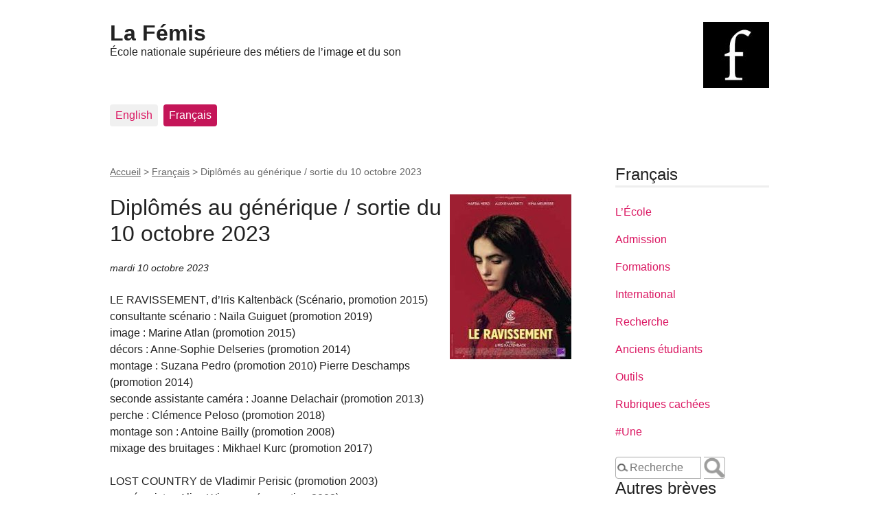

--- FILE ---
content_type: text/html; charset=utf-8
request_url: https://www.femis.fr/+diplomes-au-generique-sortie-du-10-389+
body_size: 4099
content:


<!DOCTYPE html>
<html dir="ltr" lang="fr" class="ltr fr no-js">
<head>
	<script>(function(H){H.className=H.className.replace(/\bno-js\b/,'js')})(document.documentElement);</script>
	<title>Diplômés au générique / sortie du 10 octobre 2023 - La Fémis</title>
	<meta name="description" content=" LE RAVISSEMENT, d&#039;Iris Kaltenb&#228;ck (Sc&#233;nario, promotion 2015) consultante sc&#233;nario : Na&#239;la Guiguet (promotion 2019) image : Marine Atlan (&#8230;) ">
	<link rel="canonical" href="https://www.femis.fr/+diplomes-au-generique-sortie-du-10-389+">
	<meta http-equiv="Content-Type" content="text/html; charset=utf-8" />
<meta name="viewport" content="width=device-width, initial-scale=1" />


<link rel="alternate" type="application/rss+xml" title="Syndiquer tout le site" href="spip.php?page=backend" />

   
<link rel='stylesheet' href='local/cache-css/46193875666bbaaac483862fc6fccaa2.css?1760340708' type='text/css' />












<!-- insert_head_css -->














<meta charset='utf-8'>
	<meta name='viewport' content='width=device-width,viewport-fit=cover,initial-scale=1.0'>
	<meta name='format-detection' content='telephone=no'>
	<meta http-equiv='x-ua-compatible' content='ie=edge'>
	<meta name='apple-mobile-web-app-capable' content='yes'>
	<meta name='apple-mobile-web-app-status-bar-style' content='black'>
<script type='text/javascript' src='local/cache-js/e2b716cd7df4cbb9ce135e8632817c48.js?1760340396'></script>










<!-- insert_head -->

<!--[if lt IE 9]>
<script type='text/javascript' src='plugins/auto/html5_responsive/v1.18.0/javascript/html5shiv.js'></script>
<script type='text/javascript' src='plugins/auto/html5_responsive/v1.18.0/javascript/css3-mediaqueries.js'></script>
<![endif]-->
				
				
			<script>htactif=1;document.createElement('picture'); var image_responsive_retina_hq = 0;</script><script>image_responsive_retina_hq = 1;</script>



		













<meta name="generator" content="SPIP 4.4.6" />	
	<link rel="alternate" type="application/rss+xml" title="Dernières brèves" href="spip.php?page=backend-breves">
<!-- Plugin Métas + -->
<!-- Dublin Core -->
<link rel="schema.DC" href="https://purl.org/dc/elements/1.1/" />
<link rel="schema.DCTERMS" href="https://purl.org/dc/terms/" />
<meta name="DC.Format" content="text/html" />
<meta name="DC.Type" content="Text" />
<meta name="DC.Language" content="fr" />
<meta name="DC.Title" lang="fr" content="Dipl&#244;m&#233;s au g&#233;n&#233;rique / sortie du 10 octobre 2023 &#8211; La F&#233;mis" />
<meta name="DC.Description.Abstract" lang="fr" content="LE RAVISSEMENT, d&#039;Iris Kaltenb&#228;ck (Sc&#233;nario, promotion 2015) consultante sc&#233;nario : Na&#239;la Guiguet (promotion 2019) image : Marine Atlan (promotion 2015) d&#233;cors : Anne-Sophie Delseries (promotion&#8230;" />

<meta name="DC.Date.Modified" content="2023-10-10" />
<meta name="DC.Identifier" content="https://www.femis.fr/+diplomes-au-generique-sortie-du-10-389+" />
<meta name="DC.Publisher" content="La F&#233;mis" />
<meta name="DC.Source" content="https://www.femis.fr" />

<meta name="DC.Creator" content="La F&#233;mis" />





<!-- Open Graph -->
 
<meta property="og:rich_attachment" content="true" />

<meta property="og:site_name" content="La F&#233;mis" />
<meta property="og:type" content="article" />
<meta property="og:title" content="Dipl&#244;m&#233;s au g&#233;n&#233;rique / sortie du 10 octobre 2023 &#8211; La F&#233;mis" />
<meta property="og:locale" content="fr_FR" />
<meta property="og:url" content="https://www.femis.fr/+diplomes-au-generique-sortie-du-10-389+" />
<meta property="og:description" content="LE RAVISSEMENT, d&#039;Iris Kaltenb&#228;ck (Sc&#233;nario, promotion 2015) consultante sc&#233;nario : Na&#239;la Guiguet (promotion 2019) image : Marine Atlan (promotion 2015) d&#233;cors : Anne-Sophie Delseries (promotion&#8230;" />

 

<meta property="og:image" content="https://www.femis.fr/local/cache-vignettes/L193xH101/c42149ceda0b850886ba2f7490c42f-bc83b.jpg" />
<meta property="og:image:width" content="193" />
<meta property="og:image:height" content="101" />
<meta property="og:image:type" content="image/jpeg" />




<meta property="article:modified_time" content="2023-10-10" />

<meta property="article:author" content="La F&#233;mis" />








<!-- Twitter Card -->
<meta name="twitter:card" content="summary_large_image" />
<meta name="twitter:title" content="Dipl&#244;m&#233;s au g&#233;n&#233;rique / sortie du 10 octobre 2023 &#8211; La F&#233;mis" />
<meta name="twitter:description" content="LE RAVISSEMENT, d&#039;Iris Kaltenb&#228;ck (Sc&#233;nario, promotion 2015) consultante sc&#233;nario : Na&#239;la Guiguet (promotion 2019) image : Marine Atlan (promotion 2015) d&#233;cors : Anne-Sophie Delseries (promotion&#8230;" />
<meta name="twitter:dnt" content="on" />
<meta name="twitter:url" content="https://www.femis.fr/+diplomes-au-generique-sortie-du-10-389+" />

<meta name="twitter:image" content="https://www.femis.fr/local/cache-vignettes/L193xH97/0b46661c7bf42f6740530a35cf3e00-d0f3d.jpg?1696963048" />
</head>

<body class="pas_surlignable page_breve">
<div class="page">

	<header class="clearfix header" role="banner">
	<strong class="h1 spip_logo_site"><a rel="start home" href="https://www.femis.fr/" title="Accueil"><img
	src="local/cache-vignettes/L96xH96/channels4_profile-ab94b.jpg?1742991726" class='spip_logo' width='96' height='96'
	alt="" />La Fémis</a></strong>
	<p id="slogan">École nationale supérieure des métiers de l&#8217;image et du son</p>
</header>	<nav class="nav clearfix" id="nav" role="navigation">
	<ul>
		
		<li class="nav-item  first"><a href="-english-">English</a></li>
		
		<li class="nav-item on  last"><a href="-francais-">Français</a></li>
		
	</ul>
</nav>
	<main class="main" role="main">
		
		<div class="wrapper">
		<div class="content" id="content">
			<p class="arbo"><a href="https://www.femis.fr/" >Accueil</a> &gt; <a href="-francais-">Français</a> &gt; <strong class="on">Diplômés au générique / sortie du 10 octobre 2023</strong></p>

			<div class="cartouche">
				<h1 class="surlignable"><img
	src="local/cache-vignettes/L177xH240/images-66005.jpg?1697466876" class='spip_logo' width='177' height='240'
	alt="" /> Diplômés au générique / sortie du 10 octobre 2023</h1>
				<p class="info-publi"><abbr class="published" title="2023-10-10T12:28:44Z">mardi 10 octobre 2023</abbr></p>
			</div>

			<div class="texte"><p><span class="caps">LE</span> <span class="caps">RAVISSEMENT</span>, d&#8217;Iris Kaltenbäck (Scénario, promotion 2015) <br class='autobr' />
consultante scénario : Naïla Guiguet (promotion 2019) <br class='autobr' />
image : Marine Atlan (promotion 2015) <br class='autobr' />
décors : Anne-Sophie Delseries (promotion 2014) <br class='autobr' />
montage : Suzana Pedro (promotion 2010) Pierre Deschamps (promotion 2014) <br class='autobr' />
seconde assistante caméra : Joanne Delachair (promotion 2013) <br class='autobr' />
perche : Clémence Peloso (promotion 2018) <br class='autobr' />
montage son : Antoine Bailly (promotion 2008) <br class='autobr' />
mixage des bruitages : Mikhael Kurc (promotion 2017)</p>
<p><span class="caps">LOST</span> <span class="caps">COUNTRY</span> de Vladimir Perisic (promotion 2003) <br class='autobr' />
coscénariste : Alice Winocour (promotion 2002) <br class='autobr' />
image : Louise Botkay-Courcier (promotion 2006)  <br class='autobr' />
montage : Martial Salomon (promotion 2003) <br class='autobr' />
perche : Elisha Albert (promotion 2015)</p>
<p><span class="caps">LE</span> <span class="caps">CONSENTEMENT</span> de Vanessa Filho <br class='autobr' />
produit par Marc Missonnier (promotion 1996)</p></div>
			

			
			

			

			
			<a href="#forum" name="forum" id="forum"></a>			

		</div><!--.content-->
		</div><!--.wrapper-->

		<aside class="aside" role="complementary">

			<div class="menu menu_rubriques">
	<h2>Français</h2>
	<ul>
	
		<li>
			<a href="-l-ecole-">L&#8217;École</a>
			
		</li>
	
		<li>
			<a href="-admission-">Admission</a>
			
		</li>
	
		<li>
			<a href="-formations-">Formations</a>
			
		</li>
	
		<li>
			<a href="-international-">International</a>
			
		</li>
	
		<li>
			<a href="-recherche-">Recherche</a>
			
		</li>
	
		<li>
			<a href="-anciens-etudiants-">Anciens étudiants</a>
			
		</li>
	
		<li>
			<a href="-outils-113-">Outils</a>
			
		</li>
	
		<li>
			<a href="-rubriques-cachees-">Rubriques cachées</a>
			
		</li>
	
		<li>
			<a href="-une-108-">#Une</a>
			
		</li>
	

	</ul>
</div>			<div class="formulaire_recherche">
	<form action="index.php" method="get">
		<input type="hidden" name="page" value="recherche">
		<input type="hidden" name="lang" value="fr">
		<input placeholder="Recherche" type="text" class="search text" size="10" name="recherche" id="recherche" accesskey="4" autocapitalize="off" autocorrect="off">
		<input type="image" class="submit" src="squelettes/imgs/loupe.png" name="sa" title="Rechercher">
	</form>		
</div>

			
			
			<div class="menu menu_breves">
				<h2>Autres brèves</h2>
				<ul>
					
					<li>18 novembre &ndash; <a href="+diplomes-au-generique-sortie-du-19-481+">Diplômés au générique / Sortie du 19 novembre</a></li>
					
					<li>28 octobre &ndash; <a href="+diplomes-au-generique-sortie-du-29-480+">Diplômés au générique / Sortie du 29 octobre</a></li>
					
					<li>7 octobre &ndash; <a href="+diplomes-au-generique-sortie-du-08-477+">Diplômés au générique / Sortie du 08 octobre</a></li>
					
					<li>22 septembre &ndash; <a href="+diplomes-au-generique-sortie-du-24-476+">Diplômés au générique / Sortie du 24 septembre</a></li>
					
					<li>17 septembre &ndash; <a href="+diplomes-au-generique-sortie-du-17-475+">Diplômés au générique / Sortie du 17 septembre</a></li>
					
					<li>10 septembre &ndash; <a href="+diplomes-au-generique-sortie-du-10-474+">Diplômés au générique / Sortie du 10 septembre</a></li>
					
					<li>1er septembre &ndash; <a href="+diplomes-au-generique-sorties-du-473+">Diplômés au générique / sorties du 3 septembre</a></li>
					
					<li>30 juin &ndash; <a href="+diplomes-au-generique-sorties-du-472+">Diplômés au générique / sorties du 27 août</a></li>
					
					<li>30 juin &ndash; <a href="+diplomes-au-generique-sorties-du-471+">Diplômés au générique / sorties du 20 août</a></li>
					
					<li>30 juin &ndash; <a href="+diplomes-au-generique-sorties-du-470+">Diplômés au générique / sorties du 13 août</a></li>
					
				</ul>
			</div>
			

			
			

		</aside><!--.aside-->
	</main><!--.main-->

	<footer class="footer clearfix" role="contentinfo">
	<p class="colophon">
		 2013 - 2025 La Fémis
		<br /><a rel="contents" href="spip.php?page=plan" class="first">Plan du site</a>
		  | <a href="spip.php?page=login&amp;url=%2Bdiplomes-au-generique-sortie-du-10-389%2B" rel="nofollow" class='login_modal'>Se connecter</a> |
		<a rel="nofollow" href="spip.php?page=contact">Contact</a> |
		<a href="spip.php?page=backend" rel="alternate" title="Syndiquer tout le site" class="last">RSS&nbsp;2.0</a>
	</p>
	<small class="generator"><a href="https://www.spip.net/" rel="generator" title="Site réalisé avec SPIP" class="generator spip_out"><svg class='SPIP' viewBox="0 -1 200 154" xmlns="http://www.w3.org/2000/svg" width="60" height="40" focusable='false' aria-hidden='true'>
  <path class="letter_s" d="M85.9 108c-6.2-24.8-32-22.2-36.1-38.9-2.9-11.8 5-20.8 16.8-23.8A22.1 22.1 0 0188.4 52l.1.1.5.6.3.4.3.5.1.1c1.1 1.4 1.7 2.4 2.6 2.2.8-.2 1.2-2 1.4-3.3a46.9 46.9 0 00-58-51.4A47.4 47.4 0 001.4 58.3c8.3 33.9 40.2 39.6 57.5 48.2a14 14 0 01-2.7 26.3H56l-.7.2c-1.5.4-1.9.2-1.9.8 0 .4 1 .9 1.6 1.2a23 23 0 0030.9-27z" fill="currentColor"/>
  <path class="letter_p letter_p1" d="M132.6 116.6c3.9-19.2-12.6-19.2-18.7-18.3l-1.6.3c-5 .8-5.7 1-6.8.6a3 3 0 01-.8-.4l-.7-.5c-1.6-.9-3.5-.7-3.5-.7h-.3.1c-1.2 0-2.5 1-2.7 2.2l-15.5 49.8s-1 2.8 2 2.8h.9s7.9.7 11.9-10.7l10.6-34.8h4c9.2-.2 10.4 10.9 5.4 18.5-2.9 4.4-5.7 5.5-8.7 6.7l-2.5.8s-2.6.5-2.6 1.4c0 .7.9 1.2 2 1.5 1.4.2 3 .4 4.7.4 7.6 0 20.7-5.6 22.8-19.4.1-.6-.1.5 0-.2" fill="currentColor"/>
  <path class="letter_i" d="M154 97.8h-1.7c-2.5 0-4.2.7-5.4 1.4l-.3.2c-2 1.3-2.8 3.6-2.8 3.6l-10 32c-.3 1.2.5 2.2 1.8 2.2h6.6c1.2 0 2.5-1 2.7-2.2l10.9-35c.2-1.3-.6-2.2-1.8-2.2" fill="currentColor"/>
  <path class="letter_i letter_i_dot" d="M148 94h7.3c2.1-.2 3.2-2.5 3.1-3.6 0-1.1-1.1-2-3.4-2-2.3.1-7 1.4-7.2 5.2l.2.4" fill="currentColor"/>
  <path class="letter_p letter_p2" d="M199.4 116.6c3.9-19.2-12.6-19.2-18.7-18.3l-1.6.3c-5 .8-5.7 1-6.8.6a3 3 0 01-.8-.4l-.7-.5c-1.6-.9-3.5-.7-3.5-.7h-.3.1c-1.2 0-2.5 1-2.7 2.2l-15.5 49.8s-1 2.8 2 2.8h.9s7.9.7 11.9-10.7l9.6-31.7c-1.6-.5-2.6-1-3.5-1.6-2-1.4-2.1-2.8-.6-2.3 1.4.5 3.1.9 9.2.8 9.2-.2 10.4 10.9 5.4 18.5-2.9 4.4-5.7 5.5-8.7 6.7l-2.5.8s-2.6.5-2.6 1.4c0 .7.9 1.2 2 1.5 1.4.2 3 .4 4.7.4 7.6 0 20.7-5.6 22.8-19.4 0-.6-.2.5-.1-.2" fill="currentColor"/>
</svg>
</a></small>
</footer>
</div><!--.page-->
</body>
</html>

